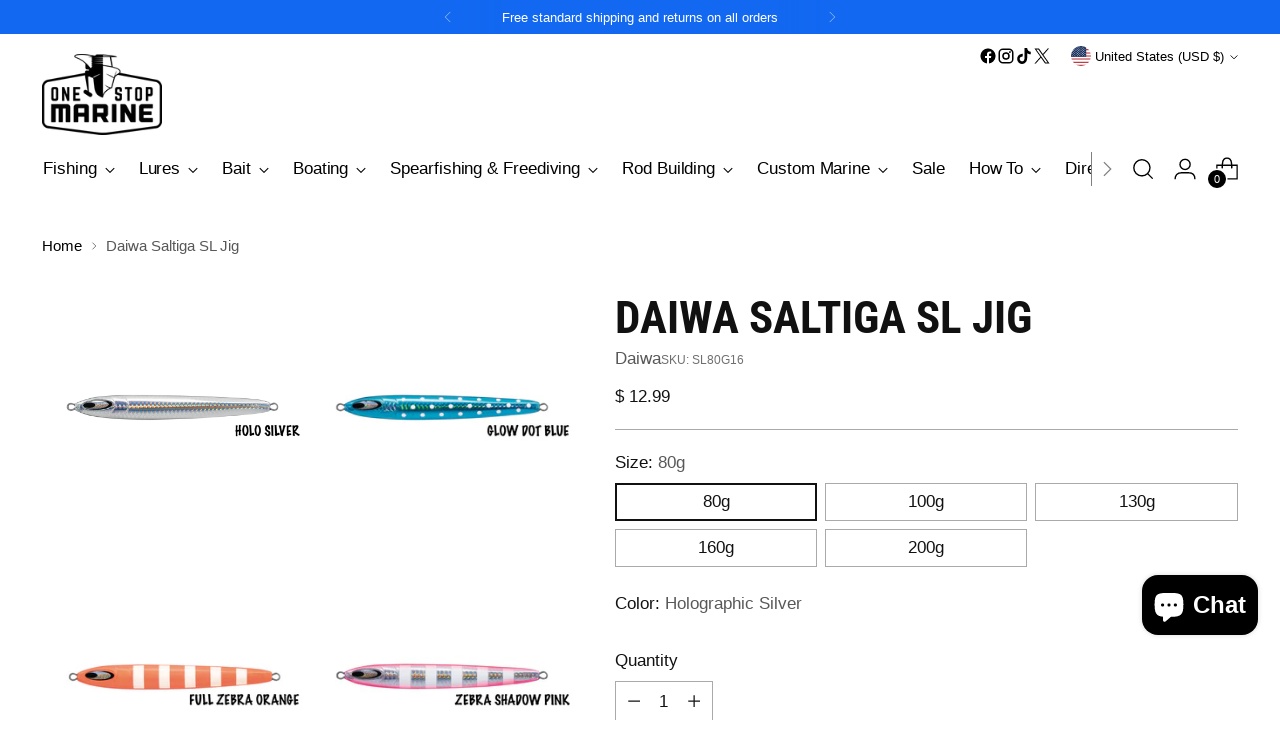

--- FILE ---
content_type: text/html; charset=utf-8
request_url: https://onestopmarine.net//variants/39666941493330/?section_id=store-availability
body_size: 716
content:
<div id="shopify-section-store-availability" class="shopify-section"><div
  class="store-availability-container"
  data-section-id="store-availability"
  data-section-type="store-availability"
><div class="store-availability">
      <div class="store-availability__icon">
        <span class="icon icon-new icon-checkmark ">
  <svg viewBox="0 0 24 24" fill="none" xmlns="http://www.w3.org/2000/svg"><path d="m1.88 11.988 6.21 6.103L22.467 3.83" stroke="currentColor" stroke-width="3.055"/></svg>
</span>

      </div>
      <div class="store-availability__information fs-body-100">
        <div class="store-availability__information-title">
          Pickup available at 4094 NW 167th St
        </div>
        <p class="store-availability__information-stock fs-body-75 t-opacity-80">
          <span class="flex items-center">In stock, Usually ready in 1 hour</span>
        </p>
        <div class="store-availability__information-stores">
          <button
            type="button"
            class="store-availability__information-link fs-body-75 btn btn--text-link"
            data-store-availability-drawer-trigger
            aria-haspopup="dialog"
          >View store information
</button>
        </div>
      </div>
    </div>

    <div class="store-availability__store-list-wrapper" data-store-availability-list-content>
      <div class="store-availability__store-list animation--store-availability-drawer-items"><div class="store-availability-list__item">
            <div class="store-availability-list__item-inner"><span class="icon icon-new icon-checkmark ">
  <svg viewBox="0 0 24 24" fill="none" xmlns="http://www.w3.org/2000/svg"><path d="m1.88 11.988 6.21 6.103L22.467 3.83" stroke="currentColor" stroke-width="3.055"/></svg>
</span>

<div class="store-availability-list__item-content">
                <div class="store-availability-list__location">
                  4094 NW 167th St
                </div>
                <p class="store-availability-list__availability-message fs-body-75">Pickup available
                    usually ready in 1 hour
</p><div class="store-availability-list__address rte fs-body-50 t-opacity-80">
                  <p>4094 NW 167th St<br>Miami Gardens FL 33054<br>United States</p>
                </div><p class="store-availability-list__phone fs-body-50 t-opacity-80">
                    +17865563836
                  </p></div>
            </div>
          </div></div>
    </div></div>
</div>

--- FILE ---
content_type: text/javascript; charset=utf-8
request_url: https://onestopmarine.net/products/daiwa-saltiga-sl-jig-sl80g16-043178043264.js
body_size: 1722
content:
{"id":6755296641106,"title":"Daiwa Saltiga SL Jig","handle":"daiwa-saltiga-sl-jig-sl80g16-043178043264","description":"Precisely balanced and weighted the Semi-Long jig allows the jig to fall horizontally, sliding side to side. This jig catches water on the tail-end, allowing it to slice back and forth with an erratic action. An excellent jig for targeting Tuna, Amberjack, Yellowtail, Grouper and much more. \u003cbr data-mce-fragment=\"1\"\u003e\u003cbr data-mce-fragment=\"1\"\u003eJigs come equipped with 2 heavy duty, assist-hook-style VMC 7264 hooks for multiple rigging options. \u003cbr data-mce-fragment=\"1\"\u003e\u003cbr data-mce-fragment=\"1\"\u003e**The weights in spec chart below are indicated in Ounces**","published_at":"2021-11-03T11:14:58-04:00","created_at":"2021-11-02T12:58:23-04:00","vendor":"Daiwa","type":"Slow Pitch Jig","tags":["Color_Blue","Color_Glow","GSF","notonsale","Product_Slow Pitch Jig","shipping-under13","Technique_Slow Pitch Jigging","Technique_Vertical and Slow-Pitch Jigging"],"price":1299,"price_min":1299,"price_max":1999,"available":true,"price_varies":true,"compare_at_price":null,"compare_at_price_min":0,"compare_at_price_max":0,"compare_at_price_varies":false,"variants":[{"id":39666941493330,"title":"80g \/ Holographic Silver","option1":"80g","option2":"Holographic Silver","option3":null,"sku":"SL80G16","requires_shipping":true,"taxable":true,"featured_image":{"id":28478013341778,"product_id":6755296641106,"position":1,"created_at":"2021-11-02T14:00:41-04:00","updated_at":"2023-01-13T16:11:24-05:00","alt":null,"width":900,"height":900,"src":"https:\/\/cdn.shopify.com\/s\/files\/1\/0635\/1795\/products\/SLJIG-HOLOSILVER_900x_e28e4546-817f-4492-92d7-59c5c1607db7.png?v=1673644284","variant_ids":[39666941493330,39666941624402,39666941755474,39666941886546,39666942017618]},"available":true,"name":"Daiwa Saltiga SL Jig - 80g \/ Holographic Silver","public_title":"80g \/ Holographic Silver","options":["80g","Holographic Silver"],"price":1299,"weight":82,"compare_at_price":null,"inventory_quantity":8,"inventory_management":"shopify","inventory_policy":"deny","barcode":"043178043264","featured_media":{"alt":null,"id":20808695775314,"position":1,"preview_image":{"aspect_ratio":1.0,"height":900,"width":900,"src":"https:\/\/cdn.shopify.com\/s\/files\/1\/0635\/1795\/products\/SLJIG-HOLOSILVER_900x_e28e4546-817f-4492-92d7-59c5c1607db7.png?v=1673644284"}},"requires_selling_plan":false,"selling_plan_allocations":[]},{"id":39666941526098,"title":"80g \/ Glow Dot Blue","option1":"80g","option2":"Glow Dot Blue","option3":null,"sku":"SL80G18","requires_shipping":true,"taxable":true,"featured_image":{"id":28478013898834,"product_id":6755296641106,"position":2,"created_at":"2021-11-02T14:00:58-04:00","updated_at":"2023-01-13T16:11:29-05:00","alt":null,"width":900,"height":900,"src":"https:\/\/cdn.shopify.com\/s\/files\/1\/0635\/1795\/products\/SLJIG-GLOWDOTBLUE_900x_818b3a3b-0d33-4c33-b8b3-6e03edab1afb.png?v=1673644289","variant_ids":[39666941526098,39666941657170,39666941788242,39666941919314,39666942050386]},"available":true,"name":"Daiwa Saltiga SL Jig - 80g \/ Glow Dot Blue","public_title":"80g \/ Glow Dot Blue","options":["80g","Glow Dot Blue"],"price":1299,"weight":82,"compare_at_price":null,"inventory_quantity":10,"inventory_management":"shopify","inventory_policy":"deny","barcode":"043178043288","featured_media":{"alt":null,"id":20808696266834,"position":2,"preview_image":{"aspect_ratio":1.0,"height":900,"width":900,"src":"https:\/\/cdn.shopify.com\/s\/files\/1\/0635\/1795\/products\/SLJIG-GLOWDOTBLUE_900x_818b3a3b-0d33-4c33-b8b3-6e03edab1afb.png?v=1673644289"}},"requires_selling_plan":false,"selling_plan_allocations":[]},{"id":39666941558866,"title":"80g \/ Full Zebra Orange glow","option1":"80g","option2":"Full Zebra Orange glow","option3":null,"sku":"SL80G19","requires_shipping":true,"taxable":true,"featured_image":{"id":28478014324818,"product_id":6755296641106,"position":3,"created_at":"2021-11-02T14:01:14-04:00","updated_at":"2023-01-13T16:11:33-05:00","alt":null,"width":900,"height":900,"src":"https:\/\/cdn.shopify.com\/s\/files\/1\/0635\/1795\/products\/SLJIG-FULLZEBRAORANGE_900x_81c0719b-b978-4649-b388-ec364bdb964b.png?v=1673644293","variant_ids":[39666941558866,39666941689938,39666941821010,39666941952082,39666942083154]},"available":true,"name":"Daiwa Saltiga SL Jig - 80g \/ Full Zebra Orange glow","public_title":"80g \/ Full Zebra Orange glow","options":["80g","Full Zebra Orange glow"],"price":1299,"weight":82,"compare_at_price":null,"inventory_quantity":10,"inventory_management":"shopify","inventory_policy":"deny","barcode":"043178043295","featured_media":{"alt":null,"id":20808696692818,"position":3,"preview_image":{"aspect_ratio":1.0,"height":900,"width":900,"src":"https:\/\/cdn.shopify.com\/s\/files\/1\/0635\/1795\/products\/SLJIG-FULLZEBRAORANGE_900x_81c0719b-b978-4649-b388-ec364bdb964b.png?v=1673644293"}},"requires_selling_plan":false,"selling_plan_allocations":[]},{"id":39666941591634,"title":"80g \/ Zebra Shadow Pink Glow","option1":"80g","option2":"Zebra Shadow Pink Glow","option3":null,"sku":"SL80G20","requires_shipping":true,"taxable":true,"featured_image":{"id":28478014619730,"product_id":6755296641106,"position":4,"created_at":"2021-11-02T14:01:25-04:00","updated_at":"2023-01-13T16:11:38-05:00","alt":null,"width":900,"height":900,"src":"https:\/\/cdn.shopify.com\/s\/files\/1\/0635\/1795\/products\/SLJIG-ZEBRASHADOWPINK_900x_b80c43f1-2c36-4d78-8af0-e0fe351c8015.png?v=1673644298","variant_ids":[39666941591634,39666941722706,39666941853778,39666941984850,39666942115922]},"available":true,"name":"Daiwa Saltiga SL Jig - 80g \/ Zebra Shadow Pink Glow","public_title":"80g \/ Zebra Shadow Pink Glow","options":["80g","Zebra Shadow Pink Glow"],"price":1299,"weight":82,"compare_at_price":null,"inventory_quantity":12,"inventory_management":"shopify","inventory_policy":"deny","barcode":"043178043301","featured_media":{"alt":null,"id":20808696954962,"position":4,"preview_image":{"aspect_ratio":1.0,"height":900,"width":900,"src":"https:\/\/cdn.shopify.com\/s\/files\/1\/0635\/1795\/products\/SLJIG-ZEBRASHADOWPINK_900x_b80c43f1-2c36-4d78-8af0-e0fe351c8015.png?v=1673644298"}},"requires_selling_plan":false,"selling_plan_allocations":[]},{"id":39666941624402,"title":"100g \/ Holographic Silver","option1":"100g","option2":"Holographic Silver","option3":null,"sku":"SL100G16","requires_shipping":true,"taxable":true,"featured_image":{"id":28478013341778,"product_id":6755296641106,"position":1,"created_at":"2021-11-02T14:00:41-04:00","updated_at":"2023-01-13T16:11:24-05:00","alt":null,"width":900,"height":900,"src":"https:\/\/cdn.shopify.com\/s\/files\/1\/0635\/1795\/products\/SLJIG-HOLOSILVER_900x_e28e4546-817f-4492-92d7-59c5c1607db7.png?v=1673644284","variant_ids":[39666941493330,39666941624402,39666941755474,39666941886546,39666942017618]},"available":true,"name":"Daiwa Saltiga SL Jig - 100g \/ Holographic Silver","public_title":"100g \/ Holographic Silver","options":["100g","Holographic Silver"],"price":1399,"weight":100,"compare_at_price":null,"inventory_quantity":8,"inventory_management":"shopify","inventory_policy":"deny","barcode":"043178043325","featured_media":{"alt":null,"id":20808695775314,"position":1,"preview_image":{"aspect_ratio":1.0,"height":900,"width":900,"src":"https:\/\/cdn.shopify.com\/s\/files\/1\/0635\/1795\/products\/SLJIG-HOLOSILVER_900x_e28e4546-817f-4492-92d7-59c5c1607db7.png?v=1673644284"}},"requires_selling_plan":false,"selling_plan_allocations":[]},{"id":39666941657170,"title":"100g \/ Glow Dot Blue","option1":"100g","option2":"Glow Dot Blue","option3":null,"sku":"SL100G18","requires_shipping":true,"taxable":true,"featured_image":{"id":28478013898834,"product_id":6755296641106,"position":2,"created_at":"2021-11-02T14:00:58-04:00","updated_at":"2023-01-13T16:11:29-05:00","alt":null,"width":900,"height":900,"src":"https:\/\/cdn.shopify.com\/s\/files\/1\/0635\/1795\/products\/SLJIG-GLOWDOTBLUE_900x_818b3a3b-0d33-4c33-b8b3-6e03edab1afb.png?v=1673644289","variant_ids":[39666941526098,39666941657170,39666941788242,39666941919314,39666942050386]},"available":true,"name":"Daiwa Saltiga SL Jig - 100g \/ Glow Dot Blue","public_title":"100g \/ Glow Dot Blue","options":["100g","Glow Dot Blue"],"price":1399,"weight":100,"compare_at_price":null,"inventory_quantity":12,"inventory_management":"shopify","inventory_policy":"deny","barcode":"043178043349","featured_media":{"alt":null,"id":20808696266834,"position":2,"preview_image":{"aspect_ratio":1.0,"height":900,"width":900,"src":"https:\/\/cdn.shopify.com\/s\/files\/1\/0635\/1795\/products\/SLJIG-GLOWDOTBLUE_900x_818b3a3b-0d33-4c33-b8b3-6e03edab1afb.png?v=1673644289"}},"requires_selling_plan":false,"selling_plan_allocations":[]},{"id":39666941689938,"title":"100g \/ Full Zebra Orange glow","option1":"100g","option2":"Full Zebra Orange glow","option3":null,"sku":"SL100G19","requires_shipping":true,"taxable":true,"featured_image":{"id":28478014324818,"product_id":6755296641106,"position":3,"created_at":"2021-11-02T14:01:14-04:00","updated_at":"2023-01-13T16:11:33-05:00","alt":null,"width":900,"height":900,"src":"https:\/\/cdn.shopify.com\/s\/files\/1\/0635\/1795\/products\/SLJIG-FULLZEBRAORANGE_900x_81c0719b-b978-4649-b388-ec364bdb964b.png?v=1673644293","variant_ids":[39666941558866,39666941689938,39666941821010,39666941952082,39666942083154]},"available":true,"name":"Daiwa Saltiga SL Jig - 100g \/ Full Zebra Orange glow","public_title":"100g \/ Full Zebra Orange glow","options":["100g","Full Zebra Orange glow"],"price":1399,"weight":100,"compare_at_price":null,"inventory_quantity":17,"inventory_management":"shopify","inventory_policy":"deny","barcode":"043178043356","featured_media":{"alt":null,"id":20808696692818,"position":3,"preview_image":{"aspect_ratio":1.0,"height":900,"width":900,"src":"https:\/\/cdn.shopify.com\/s\/files\/1\/0635\/1795\/products\/SLJIG-FULLZEBRAORANGE_900x_81c0719b-b978-4649-b388-ec364bdb964b.png?v=1673644293"}},"requires_selling_plan":false,"selling_plan_allocations":[]},{"id":39666941722706,"title":"100g \/ Zebra Shadow Pink Glow","option1":"100g","option2":"Zebra Shadow Pink Glow","option3":null,"sku":"SL100G20","requires_shipping":true,"taxable":true,"featured_image":{"id":28478014619730,"product_id":6755296641106,"position":4,"created_at":"2021-11-02T14:01:25-04:00","updated_at":"2023-01-13T16:11:38-05:00","alt":null,"width":900,"height":900,"src":"https:\/\/cdn.shopify.com\/s\/files\/1\/0635\/1795\/products\/SLJIG-ZEBRASHADOWPINK_900x_b80c43f1-2c36-4d78-8af0-e0fe351c8015.png?v=1673644298","variant_ids":[39666941591634,39666941722706,39666941853778,39666941984850,39666942115922]},"available":true,"name":"Daiwa Saltiga SL Jig - 100g \/ Zebra Shadow Pink Glow","public_title":"100g \/ Zebra Shadow Pink Glow","options":["100g","Zebra Shadow Pink Glow"],"price":1399,"weight":100,"compare_at_price":null,"inventory_quantity":9,"inventory_management":"shopify","inventory_policy":"deny","barcode":"043178043363","featured_media":{"alt":null,"id":20808696954962,"position":4,"preview_image":{"aspect_ratio":1.0,"height":900,"width":900,"src":"https:\/\/cdn.shopify.com\/s\/files\/1\/0635\/1795\/products\/SLJIG-ZEBRASHADOWPINK_900x_b80c43f1-2c36-4d78-8af0-e0fe351c8015.png?v=1673644298"}},"requires_selling_plan":false,"selling_plan_allocations":[]},{"id":39666941755474,"title":"130g \/ Holographic Silver","option1":"130g","option2":"Holographic Silver","option3":null,"sku":"SL130G16","requires_shipping":true,"taxable":true,"featured_image":{"id":28478013341778,"product_id":6755296641106,"position":1,"created_at":"2021-11-02T14:00:41-04:00","updated_at":"2023-01-13T16:11:24-05:00","alt":null,"width":900,"height":900,"src":"https:\/\/cdn.shopify.com\/s\/files\/1\/0635\/1795\/products\/SLJIG-HOLOSILVER_900x_e28e4546-817f-4492-92d7-59c5c1607db7.png?v=1673644284","variant_ids":[39666941493330,39666941624402,39666941755474,39666941886546,39666942017618]},"available":true,"name":"Daiwa Saltiga SL Jig - 130g \/ Holographic Silver","public_title":"130g \/ Holographic Silver","options":["130g","Holographic Silver"],"price":1599,"weight":132,"compare_at_price":null,"inventory_quantity":12,"inventory_management":"shopify","inventory_policy":"deny","barcode":"043178043387","featured_media":{"alt":null,"id":20808695775314,"position":1,"preview_image":{"aspect_ratio":1.0,"height":900,"width":900,"src":"https:\/\/cdn.shopify.com\/s\/files\/1\/0635\/1795\/products\/SLJIG-HOLOSILVER_900x_e28e4546-817f-4492-92d7-59c5c1607db7.png?v=1673644284"}},"requires_selling_plan":false,"selling_plan_allocations":[]},{"id":39666941788242,"title":"130g \/ Glow Dot Blue","option1":"130g","option2":"Glow Dot Blue","option3":null,"sku":"SL130G18","requires_shipping":true,"taxable":true,"featured_image":{"id":28478013898834,"product_id":6755296641106,"position":2,"created_at":"2021-11-02T14:00:58-04:00","updated_at":"2023-01-13T16:11:29-05:00","alt":null,"width":900,"height":900,"src":"https:\/\/cdn.shopify.com\/s\/files\/1\/0635\/1795\/products\/SLJIG-GLOWDOTBLUE_900x_818b3a3b-0d33-4c33-b8b3-6e03edab1afb.png?v=1673644289","variant_ids":[39666941526098,39666941657170,39666941788242,39666941919314,39666942050386]},"available":true,"name":"Daiwa Saltiga SL Jig - 130g \/ Glow Dot Blue","public_title":"130g \/ Glow Dot Blue","options":["130g","Glow Dot Blue"],"price":1599,"weight":132,"compare_at_price":null,"inventory_quantity":12,"inventory_management":"shopify","inventory_policy":"deny","barcode":"043178043400","featured_media":{"alt":null,"id":20808696266834,"position":2,"preview_image":{"aspect_ratio":1.0,"height":900,"width":900,"src":"https:\/\/cdn.shopify.com\/s\/files\/1\/0635\/1795\/products\/SLJIG-GLOWDOTBLUE_900x_818b3a3b-0d33-4c33-b8b3-6e03edab1afb.png?v=1673644289"}},"requires_selling_plan":false,"selling_plan_allocations":[]},{"id":39666941821010,"title":"130g \/ Full Zebra Orange glow","option1":"130g","option2":"Full Zebra Orange glow","option3":null,"sku":"SL130G19","requires_shipping":true,"taxable":true,"featured_image":{"id":28478014324818,"product_id":6755296641106,"position":3,"created_at":"2021-11-02T14:01:14-04:00","updated_at":"2023-01-13T16:11:33-05:00","alt":null,"width":900,"height":900,"src":"https:\/\/cdn.shopify.com\/s\/files\/1\/0635\/1795\/products\/SLJIG-FULLZEBRAORANGE_900x_81c0719b-b978-4649-b388-ec364bdb964b.png?v=1673644293","variant_ids":[39666941558866,39666941689938,39666941821010,39666941952082,39666942083154]},"available":true,"name":"Daiwa Saltiga SL Jig - 130g \/ Full Zebra Orange glow","public_title":"130g \/ Full Zebra Orange glow","options":["130g","Full Zebra Orange glow"],"price":1599,"weight":132,"compare_at_price":null,"inventory_quantity":14,"inventory_management":"shopify","inventory_policy":"deny","barcode":"043178043417","featured_media":{"alt":null,"id":20808696692818,"position":3,"preview_image":{"aspect_ratio":1.0,"height":900,"width":900,"src":"https:\/\/cdn.shopify.com\/s\/files\/1\/0635\/1795\/products\/SLJIG-FULLZEBRAORANGE_900x_81c0719b-b978-4649-b388-ec364bdb964b.png?v=1673644293"}},"requires_selling_plan":false,"selling_plan_allocations":[]},{"id":39666941853778,"title":"130g \/ Zebra Shadow Pink Glow","option1":"130g","option2":"Zebra Shadow Pink Glow","option3":null,"sku":"SL130G20","requires_shipping":true,"taxable":true,"featured_image":{"id":28478014619730,"product_id":6755296641106,"position":4,"created_at":"2021-11-02T14:01:25-04:00","updated_at":"2023-01-13T16:11:38-05:00","alt":null,"width":900,"height":900,"src":"https:\/\/cdn.shopify.com\/s\/files\/1\/0635\/1795\/products\/SLJIG-ZEBRASHADOWPINK_900x_b80c43f1-2c36-4d78-8af0-e0fe351c8015.png?v=1673644298","variant_ids":[39666941591634,39666941722706,39666941853778,39666941984850,39666942115922]},"available":true,"name":"Daiwa Saltiga SL Jig - 130g \/ Zebra Shadow Pink Glow","public_title":"130g \/ Zebra Shadow Pink Glow","options":["130g","Zebra Shadow Pink Glow"],"price":1599,"weight":132,"compare_at_price":null,"inventory_quantity":10,"inventory_management":"shopify","inventory_policy":"deny","barcode":"043178043424","featured_media":{"alt":null,"id":20808696954962,"position":4,"preview_image":{"aspect_ratio":1.0,"height":900,"width":900,"src":"https:\/\/cdn.shopify.com\/s\/files\/1\/0635\/1795\/products\/SLJIG-ZEBRASHADOWPINK_900x_b80c43f1-2c36-4d78-8af0-e0fe351c8015.png?v=1673644298"}},"requires_selling_plan":false,"selling_plan_allocations":[]},{"id":39666941886546,"title":"160g \/ Holographic Silver","option1":"160g","option2":"Holographic Silver","option3":null,"sku":"SL160G16","requires_shipping":true,"taxable":true,"featured_image":{"id":28478013341778,"product_id":6755296641106,"position":1,"created_at":"2021-11-02T14:00:41-04:00","updated_at":"2023-01-13T16:11:24-05:00","alt":null,"width":900,"height":900,"src":"https:\/\/cdn.shopify.com\/s\/files\/1\/0635\/1795\/products\/SLJIG-HOLOSILVER_900x_e28e4546-817f-4492-92d7-59c5c1607db7.png?v=1673644284","variant_ids":[39666941493330,39666941624402,39666941755474,39666941886546,39666942017618]},"available":false,"name":"Daiwa Saltiga SL Jig - 160g \/ Holographic Silver","public_title":"160g \/ Holographic Silver","options":["160g","Holographic Silver"],"price":1799,"weight":159,"compare_at_price":null,"inventory_quantity":0,"inventory_management":"shopify","inventory_policy":"deny","barcode":"043178043448","featured_media":{"alt":null,"id":20808695775314,"position":1,"preview_image":{"aspect_ratio":1.0,"height":900,"width":900,"src":"https:\/\/cdn.shopify.com\/s\/files\/1\/0635\/1795\/products\/SLJIG-HOLOSILVER_900x_e28e4546-817f-4492-92d7-59c5c1607db7.png?v=1673644284"}},"requires_selling_plan":false,"selling_plan_allocations":[]},{"id":39666941919314,"title":"160g \/ Glow Dot Blue","option1":"160g","option2":"Glow Dot Blue","option3":null,"sku":"SL160G18","requires_shipping":true,"taxable":true,"featured_image":{"id":28478013898834,"product_id":6755296641106,"position":2,"created_at":"2021-11-02T14:00:58-04:00","updated_at":"2023-01-13T16:11:29-05:00","alt":null,"width":900,"height":900,"src":"https:\/\/cdn.shopify.com\/s\/files\/1\/0635\/1795\/products\/SLJIG-GLOWDOTBLUE_900x_818b3a3b-0d33-4c33-b8b3-6e03edab1afb.png?v=1673644289","variant_ids":[39666941526098,39666941657170,39666941788242,39666941919314,39666942050386]},"available":true,"name":"Daiwa Saltiga SL Jig - 160g \/ Glow Dot Blue","public_title":"160g \/ Glow Dot Blue","options":["160g","Glow Dot Blue"],"price":1799,"weight":159,"compare_at_price":null,"inventory_quantity":8,"inventory_management":"shopify","inventory_policy":"deny","barcode":"043178043462","featured_media":{"alt":null,"id":20808696266834,"position":2,"preview_image":{"aspect_ratio":1.0,"height":900,"width":900,"src":"https:\/\/cdn.shopify.com\/s\/files\/1\/0635\/1795\/products\/SLJIG-GLOWDOTBLUE_900x_818b3a3b-0d33-4c33-b8b3-6e03edab1afb.png?v=1673644289"}},"requires_selling_plan":false,"selling_plan_allocations":[]},{"id":39666941952082,"title":"160g \/ Full Zebra Orange glow","option1":"160g","option2":"Full Zebra Orange glow","option3":null,"sku":"SL160G19","requires_shipping":true,"taxable":true,"featured_image":{"id":28478014324818,"product_id":6755296641106,"position":3,"created_at":"2021-11-02T14:01:14-04:00","updated_at":"2023-01-13T16:11:33-05:00","alt":null,"width":900,"height":900,"src":"https:\/\/cdn.shopify.com\/s\/files\/1\/0635\/1795\/products\/SLJIG-FULLZEBRAORANGE_900x_81c0719b-b978-4649-b388-ec364bdb964b.png?v=1673644293","variant_ids":[39666941558866,39666941689938,39666941821010,39666941952082,39666942083154]},"available":true,"name":"Daiwa Saltiga SL Jig - 160g \/ Full Zebra Orange glow","public_title":"160g \/ Full Zebra Orange glow","options":["160g","Full Zebra Orange glow"],"price":1799,"weight":159,"compare_at_price":null,"inventory_quantity":12,"inventory_management":"shopify","inventory_policy":"deny","barcode":"043178043479","featured_media":{"alt":null,"id":20808696692818,"position":3,"preview_image":{"aspect_ratio":1.0,"height":900,"width":900,"src":"https:\/\/cdn.shopify.com\/s\/files\/1\/0635\/1795\/products\/SLJIG-FULLZEBRAORANGE_900x_81c0719b-b978-4649-b388-ec364bdb964b.png?v=1673644293"}},"requires_selling_plan":false,"selling_plan_allocations":[]},{"id":39666941984850,"title":"160g \/ Zebra Shadow Pink Glow","option1":"160g","option2":"Zebra Shadow Pink Glow","option3":null,"sku":"SL160G20","requires_shipping":true,"taxable":true,"featured_image":{"id":28478014619730,"product_id":6755296641106,"position":4,"created_at":"2021-11-02T14:01:25-04:00","updated_at":"2023-01-13T16:11:38-05:00","alt":null,"width":900,"height":900,"src":"https:\/\/cdn.shopify.com\/s\/files\/1\/0635\/1795\/products\/SLJIG-ZEBRASHADOWPINK_900x_b80c43f1-2c36-4d78-8af0-e0fe351c8015.png?v=1673644298","variant_ids":[39666941591634,39666941722706,39666941853778,39666941984850,39666942115922]},"available":true,"name":"Daiwa Saltiga SL Jig - 160g \/ Zebra Shadow Pink Glow","public_title":"160g \/ Zebra Shadow Pink Glow","options":["160g","Zebra Shadow Pink Glow"],"price":1799,"weight":159,"compare_at_price":null,"inventory_quantity":6,"inventory_management":"shopify","inventory_policy":"deny","barcode":"043178043486","featured_media":{"alt":null,"id":20808696954962,"position":4,"preview_image":{"aspect_ratio":1.0,"height":900,"width":900,"src":"https:\/\/cdn.shopify.com\/s\/files\/1\/0635\/1795\/products\/SLJIG-ZEBRASHADOWPINK_900x_b80c43f1-2c36-4d78-8af0-e0fe351c8015.png?v=1673644298"}},"requires_selling_plan":false,"selling_plan_allocations":[]},{"id":39666942017618,"title":"200g \/ Holographic Silver","option1":"200g","option2":"Holographic Silver","option3":null,"sku":"SL200G16","requires_shipping":true,"taxable":true,"featured_image":{"id":28478013341778,"product_id":6755296641106,"position":1,"created_at":"2021-11-02T14:00:41-04:00","updated_at":"2023-01-13T16:11:24-05:00","alt":null,"width":900,"height":900,"src":"https:\/\/cdn.shopify.com\/s\/files\/1\/0635\/1795\/products\/SLJIG-HOLOSILVER_900x_e28e4546-817f-4492-92d7-59c5c1607db7.png?v=1673644284","variant_ids":[39666941493330,39666941624402,39666941755474,39666941886546,39666942017618]},"available":true,"name":"Daiwa Saltiga SL Jig - 200g \/ Holographic Silver","public_title":"200g \/ Holographic Silver","options":["200g","Holographic Silver"],"price":1999,"weight":200,"compare_at_price":null,"inventory_quantity":1,"inventory_management":"shopify","inventory_policy":"deny","barcode":"043178043509","featured_media":{"alt":null,"id":20808695775314,"position":1,"preview_image":{"aspect_ratio":1.0,"height":900,"width":900,"src":"https:\/\/cdn.shopify.com\/s\/files\/1\/0635\/1795\/products\/SLJIG-HOLOSILVER_900x_e28e4546-817f-4492-92d7-59c5c1607db7.png?v=1673644284"}},"requires_selling_plan":false,"selling_plan_allocations":[]},{"id":39666942050386,"title":"200g \/ Glow Dot Blue","option1":"200g","option2":"Glow Dot Blue","option3":null,"sku":"SL200G18","requires_shipping":true,"taxable":true,"featured_image":{"id":28478013898834,"product_id":6755296641106,"position":2,"created_at":"2021-11-02T14:00:58-04:00","updated_at":"2023-01-13T16:11:29-05:00","alt":null,"width":900,"height":900,"src":"https:\/\/cdn.shopify.com\/s\/files\/1\/0635\/1795\/products\/SLJIG-GLOWDOTBLUE_900x_818b3a3b-0d33-4c33-b8b3-6e03edab1afb.png?v=1673644289","variant_ids":[39666941526098,39666941657170,39666941788242,39666941919314,39666942050386]},"available":true,"name":"Daiwa Saltiga SL Jig - 200g \/ Glow Dot Blue","public_title":"200g \/ Glow Dot Blue","options":["200g","Glow Dot Blue"],"price":1999,"weight":200,"compare_at_price":null,"inventory_quantity":2,"inventory_management":"shopify","inventory_policy":"deny","barcode":"043178043523","featured_media":{"alt":null,"id":20808696266834,"position":2,"preview_image":{"aspect_ratio":1.0,"height":900,"width":900,"src":"https:\/\/cdn.shopify.com\/s\/files\/1\/0635\/1795\/products\/SLJIG-GLOWDOTBLUE_900x_818b3a3b-0d33-4c33-b8b3-6e03edab1afb.png?v=1673644289"}},"requires_selling_plan":false,"selling_plan_allocations":[]},{"id":39666942083154,"title":"200g \/ Full Zebra Orange glow","option1":"200g","option2":"Full Zebra Orange glow","option3":null,"sku":"SL200G19","requires_shipping":true,"taxable":true,"featured_image":{"id":28478014324818,"product_id":6755296641106,"position":3,"created_at":"2021-11-02T14:01:14-04:00","updated_at":"2023-01-13T16:11:33-05:00","alt":null,"width":900,"height":900,"src":"https:\/\/cdn.shopify.com\/s\/files\/1\/0635\/1795\/products\/SLJIG-FULLZEBRAORANGE_900x_81c0719b-b978-4649-b388-ec364bdb964b.png?v=1673644293","variant_ids":[39666941558866,39666941689938,39666941821010,39666941952082,39666942083154]},"available":true,"name":"Daiwa Saltiga SL Jig - 200g \/ Full Zebra Orange glow","public_title":"200g \/ Full Zebra Orange glow","options":["200g","Full Zebra Orange glow"],"price":1999,"weight":200,"compare_at_price":null,"inventory_quantity":5,"inventory_management":"shopify","inventory_policy":"deny","barcode":"043178043530","featured_media":{"alt":null,"id":20808696692818,"position":3,"preview_image":{"aspect_ratio":1.0,"height":900,"width":900,"src":"https:\/\/cdn.shopify.com\/s\/files\/1\/0635\/1795\/products\/SLJIG-FULLZEBRAORANGE_900x_81c0719b-b978-4649-b388-ec364bdb964b.png?v=1673644293"}},"requires_selling_plan":false,"selling_plan_allocations":[]},{"id":39666942115922,"title":"200g \/ Zebra Shadow Pink Glow","option1":"200g","option2":"Zebra Shadow Pink Glow","option3":null,"sku":"SL200G20","requires_shipping":true,"taxable":true,"featured_image":{"id":28478014619730,"product_id":6755296641106,"position":4,"created_at":"2021-11-02T14:01:25-04:00","updated_at":"2023-01-13T16:11:38-05:00","alt":null,"width":900,"height":900,"src":"https:\/\/cdn.shopify.com\/s\/files\/1\/0635\/1795\/products\/SLJIG-ZEBRASHADOWPINK_900x_b80c43f1-2c36-4d78-8af0-e0fe351c8015.png?v=1673644298","variant_ids":[39666941591634,39666941722706,39666941853778,39666941984850,39666942115922]},"available":false,"name":"Daiwa Saltiga SL Jig - 200g \/ Zebra Shadow Pink Glow","public_title":"200g \/ Zebra Shadow Pink Glow","options":["200g","Zebra Shadow Pink Glow"],"price":1999,"weight":200,"compare_at_price":null,"inventory_quantity":0,"inventory_management":"shopify","inventory_policy":"deny","barcode":"043178043547","featured_media":{"alt":null,"id":20808696954962,"position":4,"preview_image":{"aspect_ratio":1.0,"height":900,"width":900,"src":"https:\/\/cdn.shopify.com\/s\/files\/1\/0635\/1795\/products\/SLJIG-ZEBRASHADOWPINK_900x_b80c43f1-2c36-4d78-8af0-e0fe351c8015.png?v=1673644298"}},"requires_selling_plan":false,"selling_plan_allocations":[]}],"images":["\/\/cdn.shopify.com\/s\/files\/1\/0635\/1795\/products\/SLJIG-HOLOSILVER_900x_e28e4546-817f-4492-92d7-59c5c1607db7.png?v=1673644284","\/\/cdn.shopify.com\/s\/files\/1\/0635\/1795\/products\/SLJIG-GLOWDOTBLUE_900x_818b3a3b-0d33-4c33-b8b3-6e03edab1afb.png?v=1673644289","\/\/cdn.shopify.com\/s\/files\/1\/0635\/1795\/products\/SLJIG-FULLZEBRAORANGE_900x_81c0719b-b978-4649-b388-ec364bdb964b.png?v=1673644293","\/\/cdn.shopify.com\/s\/files\/1\/0635\/1795\/products\/SLJIG-ZEBRASHADOWPINK_900x_b80c43f1-2c36-4d78-8af0-e0fe351c8015.png?v=1673644298"],"featured_image":"\/\/cdn.shopify.com\/s\/files\/1\/0635\/1795\/products\/SLJIG-HOLOSILVER_900x_e28e4546-817f-4492-92d7-59c5c1607db7.png?v=1673644284","options":[{"name":"Size","position":1,"values":["80g","100g","130g","160g","200g"]},{"name":"Color","position":2,"values":["Holographic Silver","Glow Dot Blue","Full Zebra Orange glow","Zebra Shadow Pink Glow"]}],"url":"\/products\/daiwa-saltiga-sl-jig-sl80g16-043178043264","media":[{"alt":null,"id":20808695775314,"position":1,"preview_image":{"aspect_ratio":1.0,"height":900,"width":900,"src":"https:\/\/cdn.shopify.com\/s\/files\/1\/0635\/1795\/products\/SLJIG-HOLOSILVER_900x_e28e4546-817f-4492-92d7-59c5c1607db7.png?v=1673644284"},"aspect_ratio":1.0,"height":900,"media_type":"image","src":"https:\/\/cdn.shopify.com\/s\/files\/1\/0635\/1795\/products\/SLJIG-HOLOSILVER_900x_e28e4546-817f-4492-92d7-59c5c1607db7.png?v=1673644284","width":900},{"alt":null,"id":20808696266834,"position":2,"preview_image":{"aspect_ratio":1.0,"height":900,"width":900,"src":"https:\/\/cdn.shopify.com\/s\/files\/1\/0635\/1795\/products\/SLJIG-GLOWDOTBLUE_900x_818b3a3b-0d33-4c33-b8b3-6e03edab1afb.png?v=1673644289"},"aspect_ratio":1.0,"height":900,"media_type":"image","src":"https:\/\/cdn.shopify.com\/s\/files\/1\/0635\/1795\/products\/SLJIG-GLOWDOTBLUE_900x_818b3a3b-0d33-4c33-b8b3-6e03edab1afb.png?v=1673644289","width":900},{"alt":null,"id":20808696692818,"position":3,"preview_image":{"aspect_ratio":1.0,"height":900,"width":900,"src":"https:\/\/cdn.shopify.com\/s\/files\/1\/0635\/1795\/products\/SLJIG-FULLZEBRAORANGE_900x_81c0719b-b978-4649-b388-ec364bdb964b.png?v=1673644293"},"aspect_ratio":1.0,"height":900,"media_type":"image","src":"https:\/\/cdn.shopify.com\/s\/files\/1\/0635\/1795\/products\/SLJIG-FULLZEBRAORANGE_900x_81c0719b-b978-4649-b388-ec364bdb964b.png?v=1673644293","width":900},{"alt":null,"id":20808696954962,"position":4,"preview_image":{"aspect_ratio":1.0,"height":900,"width":900,"src":"https:\/\/cdn.shopify.com\/s\/files\/1\/0635\/1795\/products\/SLJIG-ZEBRASHADOWPINK_900x_b80c43f1-2c36-4d78-8af0-e0fe351c8015.png?v=1673644298"},"aspect_ratio":1.0,"height":900,"media_type":"image","src":"https:\/\/cdn.shopify.com\/s\/files\/1\/0635\/1795\/products\/SLJIG-ZEBRASHADOWPINK_900x_b80c43f1-2c36-4d78-8af0-e0fe351c8015.png?v=1673644298","width":900}],"requires_selling_plan":false,"selling_plan_groups":[]}